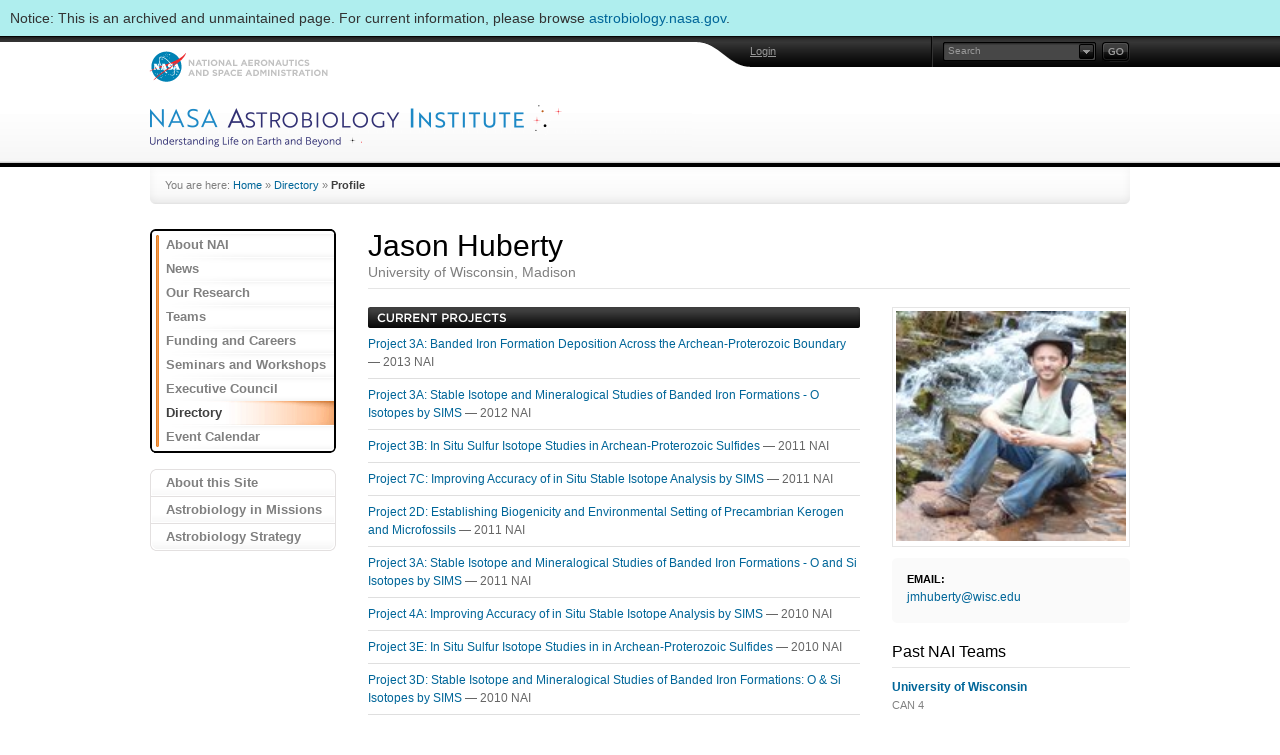

--- FILE ---
content_type: text/html
request_url: https://astrobiology.nasa.gov/nai/directory/huberty-jason/index.html
body_size: 6081
content:
<!DOCTYPE html>
<html>
    
    <head>
        <meta charset="UTF-8" />
	<meta http-equiv="cache-control" content="no-cache" />
        <title> | NASA Astrobiology Institute</title>

    

    <link rel="stylesheet" href="../../static/CACHE/css/302f1b93a24a.css" type="text/css" />

    

    <script type="text/javascript" src="../../static/CACHE/js/d626a86c486d.js"></script>
    <link rel="icon" href="../../static/img/favicon/favicon.ico" type="image/x-icon" />
    <link rel="shortcut icon" href="../../static/img/favicon/favicon.ico" type="image/x-icon" />
    </head>
    <body class="home-small">
        <div class="archived-notice">
    Notice: This is an archived and unmaintained page. For current information, please browse <a href="https://astrobiology.nasa.gov">astrobiology.nasa.gov</a>.
</div>
        <div id="container-head">
            <div id="container-head-fullsize">
                <div id="container-head-content">
                    <div id="hover-bubble">
                        <img src="../../static/img/icon/arrow-nav.gif" width="7" height="4" alt="" align="top" class="arrow" /><b>NAI</b>
                    </div>

                    <div id="log-in-hover">
                        <form action="https://nai.nasa.gov/login" method="post">
                            <div class="txtinput"><input type="text" name="username" value="User Name" onblur="if (!this.value) this.value=this.defaultValue" onfocus="if (this.value==this.defaultValue) this.value=''; else this.select()" /></div>
                            <div class="txtinput"><input type="password" name="password" value="Password" onblur="if (!this.value) this.value=this.defaultValue" onfocus="if (this.value==this.defaultValue) this.value=''; else this.select()" /></div>
                            <input type="image" src="../../static/img/button/go.gif" alt="Go!" class="btn-go" />
                            <a href="index.html#" class="btn-close">Close</a>
                        </form>
                    </div>

                    <div id="advsearch-hover" class="pngbg">
                        <a href="index.html#" id="advs-all" class="selsearch">Entire Site</a>
                        <a href="index.html#" id="advs-nai">NAI</a>
                        <a href="index.html#" id="advs-astep">ASTEP</a>
                        <a href="index.html#" id="advs-astid">ASTID</a>
                        <a href="index.html#" id="advs-exobiology" class="link-last">Exobiology</a>
                        <div class="bot pngbg"></div>
                    </div>

                    <div class="bar-top">

                        <div class="bar-utility">
                            <div class="user">
                                
                                <a href= "index.html">Login</a>
                                
                            </div>
                            <div class="search">
                                <form id="form-search" method="get" action="https://nai.nasa.gov/search/">
                                    <div class="txtinput">
                                        <a href="index.html#" class="advsearch"></a>
                                        <input type="text" onblur="if (!this.value) this.value=this.defaultValue" onfocus="if (this.value==this.defaultValue) this.value=''; else this.select()" value="Search" name="q" />
                                    </div>
                                    <input type="hidden" id="l" name="l" value="all" />
                                    <a href="index.html#" class="btn-search"><span>Go!</span></a>
                                </form>
                            </div>
                        </div>
                        <a href="http://www.nasa.gov" target="_blank" title="NASA" class="nasalogo-front">NASA: National Aeronautics and Space Administration</a>

                    </div>

                    <div class="bar-bottom">
			<a href="../../index.html"><h1 class="hd-nai">nai</h1></a>
                    </div>

                </div>
            </div>
        </div>

        <div id="container-body">
            <div class="breadcrumb">You are here: 
    
    
        
            <a href="../../index.html">Home</a>
        
        &raquo;
    

    
        
            <a href="../index.html">Directory</a>
        
        &raquo;
    

    
        <span class="sel">Profile</span>
    


</div>
            <!-- BEGIN CONTENT -->
            <div class="content">
                <div class="col-left">
                    <div id="nav-sub">
                        <div class="nav-sub-foot">
                            <ul>
                            
                            <li><a href="../../about/index.html">About NAI</a></li>
                            
                            <li><a href="../../articles/index.html">News</a></li>
                            
                            <li><a href="../../research/index.html">Our Research</a></li>
                            
                            <li><a href="../../teams/index.html">Teams</a></li>
                            
                            <li><a href="../../funding-and-careers/index.html">Funding and Careers</a></li>
                            
                            <li><a href="../../seminars/index.html">Seminars and Workshops</a></li>
                            
                            <li><a href="../../executive-council/index.html">Executive Council</a></li>
                            
                            <li class="at"><a href="../index.html">Directory</a></li>
                            
                            <li><a href="../../calendar/index.html">Event Calendar</a></li>
                            
                            </ul>
                        </div>
                    </div>
                    <div id="nav-context">
                        <ul>
                            
                        </ul>
                        <div class="nav-context-foot"></div>
                    </div>
                    <div id="nav-info">
                        
                        <a href="../../about-this-site/index.html" class="infosite">About this Site</a>
                        
                        <a href="../../missions/index.html" class="infobiolog">Astrobiology in Missions</a>
                        
                        <a href="../../roadmap/index.html" class="infoastro">Astrobiology Strategy</a>
                        
                    </div>
                </div>

                <div class="col-2-3">
                    

    <div class="page-intro">
        <h2>
            Jason Huberty<br />
            
            <span class="sub-sml">University of Wisconsin, Madison</span>
            
        </h2>
    </div>

    <div class="col-center">

        

        
        <div class="team-links-list">
            <h4 class="black-bg"><span class="hd-currentprojects">Current Projects</span></h4>
            <ul>
                

                
                <li><a href="../../annual-reports/2013/uwis/project-3a-banded-iron-formation-deposition-across-the-archean-proterozoic-boundary/index.html">Project 3A: Banded Iron Formation Deposition Across the Archean-Proterozoic Boundary
                </a>&mdash;
                    
                    2013 NAI
                    
                    </li>
                
                

                
                <li><a href="../../annual-reports/2012/uwis/project-3a-stable-isotope-and-mineralogical-studies-of-banded-iron-formations-o-isotopes-by-sims/index.html">Project 3A: Stable Isotope and Mineralogical Studies of Banded Iron Formations - O Isotopes by SIMS
                </a>&mdash;
                    
                    2012 NAI
                    
                    </li>
                
                

                
                <li><a href="../../annual-reports/2011/uwis/project-3b-in-situ-sulfur-isotope-studies-in-archean-proterozoic-sulfides/index.html">Project 3B: In Situ Sulfur Isotope Studies in Archean-Proterozoic Sulfides
                </a>&mdash;
                    
                    2011 NAI
                    
                    </li>
                
                

                
                <li><a href="../../annual-reports/2011/uwis/project-7c-improving-accuracy-of-in-situ-stable-isotope-analysis-by-sims/index.html">Project 7C: Improving Accuracy of in Situ Stable Isotope Analysis by SIMS
                </a>&mdash;
                    
                    2011 NAI
                    
                    </li>
                
                

                
                <li><a href="../../annual-reports/2011/uwis/project-2d-establishing-biogenicity-and-environmental-setting-of-precambrian-kerogen-and-microfossils/index.html">Project 2D: Establishing Biogenicity and Environmental Setting of Precambrian Kerogen and Microfossils
                </a>&mdash;
                    
                    2011 NAI
                    
                    </li>
                
                

                
                <div class="more-projects">
                
                <li><a href="../../annual-reports/2011/uwis/project-3a-stable-isotope-and-mineralogical-studies-of-banded-iron-formations-o-and-si-isotopes-by-sims/index.html">Project 3A: Stable Isotope and Mineralogical Studies of Banded Iron Formations - O and Si Isotopes by SIMS
                </a>&mdash;
                    
                    2011 NAI
                    
                    </li>
                
                

                
                <li><a href="../../annual-reports/2010/uwis/project-4a-improving-accuracy-of-in-situ-stable-isotope-analysis-by-sims/index.html">Project 4A: Improving Accuracy of in Situ Stable Isotope Analysis by SIMS
                </a>&mdash;
                    
                    2010 NAI
                    
                    </li>
                
                

                
                <li><a href="../../annual-reports/2010/uwis/project-3e-in-situ-sulfur-isotope-studies-in-in-archean-proterozoic-sulfides/index.html">Project 3E: In Situ Sulfur Isotope Studies in in Archean-Proterozoic Sulfides
                </a>&mdash;
                    
                    2010 NAI
                    
                    </li>
                
                

                
                <li><a href="../../annual-reports/2010/uwis/project-3d-stable-isotope-and-mineralogical-studies-of-banded-iron-formations-o-si-isotopes-by-sims/index.html">Project 3D: Stable Isotope and Mineralogical Studies of Banded Iron Formations: O &amp; Si Isotopes by SIMS
                </a>&mdash;
                    
                    2010 NAI
                    
                    </li>
                
                

                
                <li><a href="../../annual-reports/2009/uwis/new-frontiers-in-micro-analysis-of-isotopic-compositions-of-natural-materials-development-of-fe-isotopes/index.html">New Frontiers in Micro-Analysis of Isotopic Compositions of Natural Materials: Development of Fe Isotopes
                </a>&mdash;
                    
                    2009 NAI
                    
                    </li>
                
                

                
                <li><a href="../../annual-reports/2009/uwis/new-frontiers-in-micro-analysis-of-isotopic-compositions-of-natural-materials-development-of-o-s-si-and-li-isotopes/index.html">New Frontiers in Micro-Analysis of Isotopic Compositions of Natural Materials: Development of O, S, Si, and Li Isotopes
                </a>&mdash;
                    
                    2009 NAI
                    
                    </li>
                
                

                
                <li><a href="../../annual-reports/2009/uwis/co-evolution-of-microbial-metabolisms-in-the-neoarchean-and-paleoproterozoic/index.html">Co-Evolution of Microbial Metabolisms in the Neoarchean and Paleoproterozoic
                </a>&mdash;
                    
                    2009 NAI
                    
                    </li>
                
                

                
                <li><a href="../../annual-reports/2008/uwis/nano-structured-minerals-as-tracers-of-microbial-activities/index.html">Nano-Structured Minerals as Tracers of Microbial Activities
                </a>&mdash;
                    
                    2008 NAI
                    
                    </li>
                
                

                
                <li><a href="../../annual-reports/2008/uwis/new-frontiers-in-micro-analysis-of-isotopic-compositions-of-natural-materials-development-of-o-si-and-li-isotopes/index.html">New Frontiers in Micro-Analysis of Isotopic Compositions of Natural Materials: Development of O, Si, and Li Isotopes
                </a>&mdash;
                    
                    2008 NAI
                    
                    </li>
                
                
                </div>
                
                
                
                <li class="list-last-viewall"><a id="view-projects" href="index.html#"><b>View all 14 projects</b></a></li>
            </ul>
        </div>
        

        
        
        
        <div class="team-articles">
            <h4 class="black-bg"><span class="hd-projectcollaborators-nai">NAI Project Collaborators</span></h4>
            <ul>
                <li>Project collaborators as reported by the latest <a href="../../annual-reports/index.html">NAI Annual Report</a>.</li>
                <li>
                    <div class="team-collaborators">

                    

                        
                        <div class="collaborators-row">
                        

                            <div>
                            
                                <a href="../beard-brian/index.html"><img src="../../media/profile-pictures/_brian-beard-8a619/b_beard.jpg.37x45_q85_crop.jpg" width="37" height="45" alt="" align="top" /></a>
                            
                                <h5><a href="../beard-brian/index.html">Brian Beard</a></h5>
                                
                                University of Wisconsin, Madison<br />
                                
                                Collaborated on <a href="index.html#"><b>1 Project</b></a>
                            </div>
                        
                        
                        
                    

                        

                            <div>
                            
                                <a href="../beukes-nicolas/index.html"><img src="../../media/profile-pictures/_nicolas-beukes-1eac6/Prof&#32;Beukes.jpg.37x45_q85_crop.jpg" width="37" height="45" alt="" align="top" /></a>
                            
                                <h5><a href="../beukes-nicolas/index.html">Nicolas Beukes</a></h5>
                                
                                University of Johannesburg<br />
                                
                                Collaborated on <a href="index.html#"><b>1 Project</b></a>
                            </div>
                        
                        
                        </div>
                        <div class="collaborators-row">
                        
                        
                    

                        

                            <div>
                            
                                <a href="../heimann-adriana/index.html"><img src="../../media/profile-pictures/_adriana-heimann-67c4f/adriana_heimann.jpg.37x45_q85_crop.jpg" width="37" height="45" alt="" align="top" /></a>
                            
                                <h5><a href="../heimann-adriana/index.html">Adriana Heimann</a></h5>
                                
                                University of Wisconsin, Madison<br />
                                
                                Collaborated on <a href="index.html#"><b>1 Project</b></a>
                            </div>
                        
                        
                        
                    

                        

                            <div>
                            
                                <a href="../johnson-clark/index.html"><img src="../../media/profile-pictures/_clark-johnson-701a9/clark-johnson_legacy.jpg.37x45_q85_crop.jpg" width="37" height="45" alt="" align="top" /></a>
                            
                                <h5><a href="../johnson-clark/index.html">Clark Johnson</a></h5>
                                
                                University of Wisconsin, Madison<br />
                                
                                Collaborated on <a href="index.html#"><b>1 Project</b></a>
                            </div>
                        
                        
                        </div>
                        <div class="collaborators-row">
                        
                        
                    

                        

                            <div>
                            
                                <a href="../kita-noriko/index.html"><img src="../../media/profile-pictures/_noriko-kita-4a44b/kita-noriko.png.37x45_q85_crop.png" width="37" height="45" alt="" align="top" /></a>
                            
                                <h5><a href="../kita-noriko/index.html">Noriko Kita</a></h5>
                                
                                University of Wisconsin, Madison<br />
                                
                                Collaborated on <a href="index.html#"><b>1 Project</b></a>
                            </div>
                        
                        
                        
                    

                        

                            <div>
                            
                                <a href="../li-weiqiang/index.html"><img src="../../media/profile-pictures/_weiqiang-li-9b017/WeiqiangLi.jpg.37x45_q85_crop.jpg" width="37" height="45" alt="" align="top" /></a>
                            
                                <h5><a href="../li-weiqiang/index.html">Weiqiang Li</a></h5>
                                
                                University of Wisconsin, Madison<br />
                                
                                Collaborated on <a href="index.html#"><b>1 Project</b></a>
                            </div>
                        
                        
                        </div>
                        <div class="collaborators-row">
                        
                        
                    

                        

                            <div>
                            
                                <a href="../ludois-james/index.html"><img src="../../static/img/bg/bg-team-photo-blank-tiny.gif" width="37" height="45" alt="" align="top" /></a>
                            
                                <h5><a href="../ludois-james/index.html">James Ludois</a></h5>
                                
                                Collaborated on <a href="index.html#"><b>1 Project</b></a>
                            </div>
                        
                        
                        
                    

                        

                            <div>
                            
                                <a href="../valley-john/index.html"><img src="../../media/profile-pictures/_john-valley-13c01/valley.jpg.37x45_q85_crop.jpg" width="37" height="45" alt="" align="top" /></a>
                            
                                <h5><a href="../valley-john/index.html">John Valley</a></h5>
                                
                                University of Wisconsin, Madison<br />
                                
                                Collaborated on <a href="index.html#"><b>1 Project</b></a>
                            </div>
                        
                        </div>
                        <div class="clear"></div>
                    </div>
                        
                    
                </li>
            </ul>
        </div>
        
        
        <div class="team-links-list links-list-sml">
            <h4 class="black-bg"><span class="hd-publications">Publications</span></h4>
            <ul>
                
                
                <li>
                    	<p>Huberty, J. M., Konishi, H., Heck, P. R., Fournelle, J. H., Valley, J. W., &amp; Xu, H. (2012). <em>Silician magnetite from the Dales Gorge Member of the Brockman Iron Formation, Hamersley Group, Western Australia</em>. American Mineralogist, 97(1), 26–37. <a href="http://dx.doi.org/10.2138/am.2012.3864" target="_blank">doi:10.2138/am.2012.3864</a></p>
                    
                    <a href="../../annual-reports/2012/uwis/project-3a-stable-isotope-and-mineralogical-studies-of-banded-iron-formations-o-isotopes-by-sims/index.html" class="icn-type icn-type-pdf">See Project</a>
                    
                    <a href="../../annual-reports/2011/uwis/project-3a-stable-isotope-and-mineralogical-studies-of-banded-iron-formations-o-and-si-isotopes-by-sims/index.html" class="icn-type icn-type-pdf">See Project</a>
                    
                </li>
                
                
                
                <li>
                    	<p>Kita, N. T., Huberty, J. M., Kozdon, R., Beard, B. L., &amp; Valley, J. W. (2010). <em>High-precision <span class="caps">SIMS</span> oxygen, sulfur and iron stable isotope analyses of geological materials: accuracy, surface topography and crystal orientation</em>. Surf. Interface Anal., 43(1-2), 427–431. <a href="http://dx.doi.org/10.1002/sia.3424" target="_blank">doi:10.1002/sia.3424</a></p>
                    
                    <a href="../../annual-reports/2011/uwis/project-3a-stable-isotope-and-mineralogical-studies-of-banded-iron-formations-o-and-si-isotopes-by-sims/index.html" class="icn-type icn-type-pdf">See Project</a>
                    
                    <a href="../../annual-reports/2011/uwis/project-7c-improving-accuracy-of-in-situ-stable-isotope-analysis-by-sims/index.html" class="icn-type icn-type-pdf">See Project</a>
                    
                </li>
                
                
                
                <li>
                    Huberty, J.M., Kita, N.T., Heck, P.R., Kozdon, R., Fournelle, J.H., Xu, H. & Valley, J.W.&nbsp; (2010c).&nbsp; In situ δ18O analyses in quartz and magnetite from the Dales Gorge <span class="caps">BIF</span>.&nbsp; 5th International Archean Symposium.
                    
                    <a href="../../annual-reports/2011/uwis/project-3a-stable-isotope-and-mineralogical-studies-of-banded-iron-formations-o-and-si-isotopes-by-sims/index.html" class="icn-type icn-type-pdf">See Project</a>
                    
                </li>
                
                
                
                <li>
                    Huberty, J.M., Konishi, H., Fournelle, J.H., Heck, P.R., H., X. & Valley, J.W.&nbsp; (2010).&nbsp; Silician Magnetite from the Dales Gorge Banded Iron Formation. [Goldschmidt Conference].&nbsp; <em>Geochimica et Cosmochimica Acta</em>, 73(A): A434.
                    
                    <a href="../../annual-reports/2010/uwis/project-1d-dolomite-precipitation-from-solutions-containing-agar-or-carboxymethyl-cellulose-synthetic-analogs-for-extracellular-polymeric-substances-eps/index.html" class="icn-type icn-type-pdf">See Project</a>
                    
                </li>
                
                
                
                <li>
                    Kita, N.T., Huberty, J.M. & Valley, J.W.&nbsp; (2010).&nbsp; Improvement of <span class="caps">SIMS</span> oxygen isotope analyses on magnetite, 20th V.M. Goldschmidt Conference.&nbsp; <em>Geochimica et Cosmochimica Acta, Suppl</em>, 74(A521).
                    
                    <a href="../../annual-reports/2011/uwis/project-3a-stable-isotope-and-mineralogical-studies-of-banded-iron-formations-o-and-si-isotopes-by-sims/index.html" class="icn-type icn-type-pdf">See Project</a>
                    
                </li>
                
                
                
                

                
            </ul>
        </div>
        
    </div>

                    <div class="col-right">

                        <div class="team-logo"><img src="../../media/profile-pictures/_jason-huberty-0e5dc/jasonThm.jpg.230x0_q85_crop.jpg" width="230" alt="" align="top" /></div>

                        <div class="team-info">
                            <ul>
                                <li class="notop">

                                

                                

                                
                                    <h5>Email:</h5>
                                    <a href="mailto:jmhuberty@wisc.edu">jmhuberty@wisc.edu</a>
                                </li>
                                

                                
                                
                                
                                
                            </ul>
                            <div class="bot"></div>
                        </div>
                        
                        
                        <div class="team-info-list">
                            <h3>Past NAI Teams</h3>
                            <ul>
                                
                                <li>
                                    <a href="../../teams/can-4/uwis/index.html" class="team-info-photo"><img src="../../media/site-content/teams/logos/normal/uwis.gif.42x42_q85.jpg" width="42" alt="" align="top" /></a>
                                    <a href="../../teams/can-4/uwis/index.html"><b>University of Wisconsin</b></a><br />
                                    <span class="post-grey">
                                    
                                    CAN 4
                                    </span>
                                </li>
                                
                                <li>
                                    <a href="../../teams/can-6/uwis/index.html" class="team-info-photo"><img src="../../media/site-content/teams/logos/normal/uwis.gif.42x42_q85.jpg" width="42" alt="" align="top" /></a>
                                    <a href="../../teams/can-6/uwis/index.html"><b>University of Wisconsin</b></a><br />
                                    <span class="post-grey">
                                    
                                    CAN 6
                                    </span>
                                </li>
                                
                            </ul>
                        </div>
                        

                    </div>

                    <div class="clear"></div>
<div id="container" style="display:none; top:0; left:0; bottom:auto; margin: 10px 0 0 10px">

        <div id="default">
            <h1>#{title}</h1>
            <p>#{text}</p>
        </div>

        <div id="sticky">
            <a class="ui-notify-close ui-notify-cross" href="index.html#">x</a>
            <h1>#{title}</h1>
            <p>#{text}</p>
        </div>

        <div id="themeroller" class="ui-state-error" style="padding:10px; -moz-box-shadow:0 0 6px #980000; -webkit-box-shadow:0 0 6px #980000; box-shadow:0 0 6px #980000;">
            <a class="ui-notify-close" href="index.html#"><span class="ui-icon ui-icon-close" style="float:right"></span></a>
            <span style="float:left; margin:0 5px 0 0;" class="ui-icon ui-icon-alert"></span>
            <h1>#{title}</h1>
            <p>#{text}</p>
            <p style="text-align:center"><a class="ui-notify-close" href="index.html#">Close Me</a></p>
        </div>

        <div id="withIcon">
            <a class="ui-notify-close ui-notify-cross" href="index.html#">x</a>
            <div style="float:left;margin:0 10px 0 0"><img src="index.html#{icon}" alt="warning" /></div>
            <h1>#{title}</h1>
            <p>#{text}</p>
        </div>

        <div id="buttons">
            <h1>#{title}</h1>
            <p>#{text}</p>
            <p style="margin-top:10px;text-align:center">
                <input type="button" class="confirm" value="Close Dialog" />
            </p>
        </div>
    </div>








                </div>

                <div class="clear"></div>

            </div>
        </div>

        <!-- END CONTENT -->

        <!-- BEGIN FOOTER -->

        <div id="container-footer">
            <div class="footer">
                <a href="../../index.html" class="footer-logo">Astrobiology: Life in the Universe</a>
                <ul class="site-info">
                    <li><strong>Editor:</strong> Miki Huynh</li>
                    <li><strong>NASA Official:</strong> Edward Goolish</li>
                    <li><strong>Last Updated:</strong> June 5, 2020</li>
                </ul>
                <ul class="arrow-item">
                    <li><a href="http://www.nasa.gov/about/highlights/HP_Privacy.html"> NASA Privacy Statement, Disclaimer, and Accessibility Certification</a></li>
                    <li><a href="http://www.hq.nasa.gov/office/pao/FOIA/agency/">Freedom of Information Act</a></li>
                </ul>
                <ul class="arrow-item">
                    <li><a href="../../contact/index.html">Questions and Comments</a></li>
                    <li><a href="../../credits/index.html">Site Credits</a></li>
                </ul>
            </div>
            <div class="footerlinks">
                <ul>
                    <li><a href="../../index.html"><strong>NASA Astrobiology Institute Home</strong></a></li>
                    <li><a href="../../about/index.html">About This Site</a></li>
                    <li><a href="https://nai.nasa.gov/about-astrobiology/">About Astrobiology</a></li>
                    <li><a href="http://www.nasa.gov/">NASA Home</a></li>
                    <li><a href="http://www.nasa.gov/centers/ames/home/">NASA ARC Home</a></li>
                </ul>
            </div>
        </div>

        <!-- END FOOTER -->
        
        
        <!-- Google Analytics -->
<script>
window.ga=window.ga||function(){(ga.q=ga.q||[]).push(arguments)};ga.l=+new Date;
ga('create', 'UA-23028711-2', 'auto');
ga('send', 'pageview');
</script>
<script async src='https://www.google-analytics.com/analytics.js'></script>
<!-- End Google Analytics -->

    </body>
</html>
